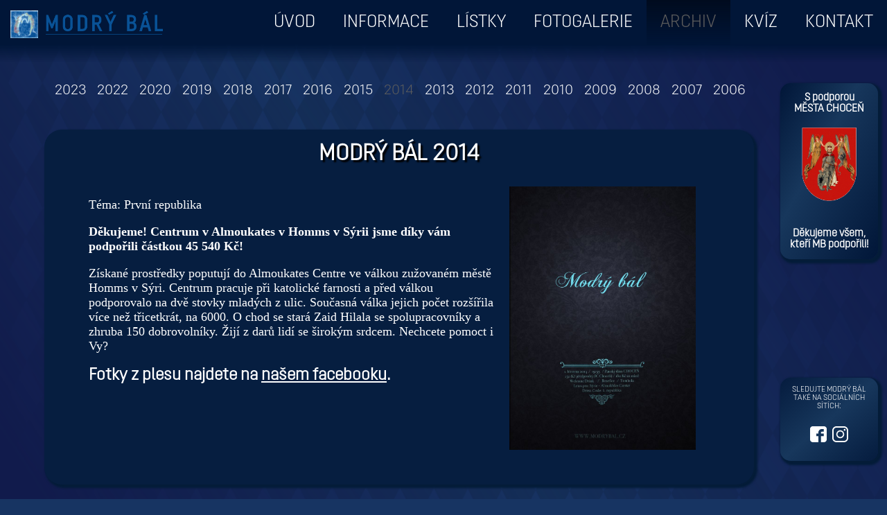

--- FILE ---
content_type: text/html; charset=UTF-8
request_url: http://modrybal.cz/archiv.php?year=2014
body_size: 2776
content:
<!DOCTYPE HTML PUBLIC "-//W3C//DTD HTML 4.01 Transitional//EN">
<html>

<head>

  <meta name="author" content="Vojtěch Dvořák">
<meta http-equiv="content-type" content="text/html; charset=utf-8">
<meta name="viewport" content="width=device-width, initial-scale=1">
<meta http-equiv="Content-language" content="cs"> 

<meta name="description" content="Informace, fotogalerie a rezervace vstupenek na Modrý bál">

<link rel='shortcut icon' href='images/favicon.png' type="image/x-icon"> 
  <link href="lightbox/lightbox.css" rel="stylesheet" />
  <link rel="stylesheet" type="text/css" href="style1.css">
  <script src="mainscript.js"></script>

  <title>Modrý bál</title>
</head>

<body id='page1' onload='menuscroll()'>
  <header>
    <a href="index.php"><img src="images/logo.png" alt="MODRÝ BÁL" title="Logo" height="111" width="612" id="logo"></a>

   
     <nav class="hlavnimenu"  id="mainnav">
    <ul>
    <li class="uvod"><a href="index.php">ÚVOD</a></li>
    <li class="info" id="dropdwnb"><a href="info_pozv.php">Informace</a><a onclick="rozbalit()"><img src="images/rozbalikona.png" alt="rozbalikona.png, 419B" title="Rozbalit" class="rozbal"></a> 
        <div class="dropdown" id="rozbmenu">
        <!--<a class="info_ohl" href="info_ohl.php">Ohlédnutí</a>-->
        <a class="info_pozv" href="info_pozv.php">Pozvánka</a>
        <a class="info_misto" href="info_misto.php">Kde a kdy</a>    
        <!--<a class="info_prog" href="info_prog.php">Program</a>-->
        <a class="info_benef" href="info_benef.php">Komu pomůžeme</a>
        </div>
        </li>
    <li class="listky"><a href="listky.php">Lístky</a></li>
    <li class="galery"><a href="galery.php">Fotogalerie</a></li>
    <li class="archiv"><a href="archiv.php">Archiv</a></li>
    <li class="kviz"><a href="kviz.php">Kvíz</a></li>
    <li class="kontakt"><a href="kontakt.php">Kontakt</a></li>
    
    <li><a onclick="responsivemenu()"><img src="images/respnavikona.png" alt="MENU" title="Menu" height="111" width="133" class="ikona"></a></li>
    </ul>
     </nav>
</header><script>document.getElementsByClassName('archiv')[0].className = 'aktualni';</script>
  <center>
    <nav class="archiv_menu">
      <ul style="padding-left: 0;">
        <li id='2024button'><a href='archiv.php?year=2024' id='2024odkaz' style='background-image: none;'>2024</a></li><li id='2023button'><a href='archiv.php?year=2023' id='2023odkaz' style='background-image: none;'>2023</a></li><li id='2022button'><a href='archiv.php?year=2022' id='2022odkaz' style='background-image: none;'>2022</a></li><li id='2020button'><a href='archiv.php?year=2020' id='2020odkaz' style='background-image: none;'>2020</a></li><li id='2019button'><a href='archiv.php?year=2019' id='2019odkaz' style='background-image: none;'>2019</a></li><li id='2018button'><a href='archiv.php?year=2018' id='2018odkaz' style='background-image: none;'>2018</a></li><li id='2017button'><a href='archiv.php?year=2017' id='2017odkaz' style='background-image: none;'>2017</a></li><li id='2016button'><a href='archiv.php?year=2016' id='2016odkaz' style='background-image: none;'>2016</a></li><li id='2015button'><a href='archiv.php?year=2015' id='2015odkaz' style='background-image: none;'>2015</a></li><li id='2014button'><a href='archiv.php?year=2014' id='2014odkaz' style='background-image: none;'>2014</a></li><li id='2013button'><a href='archiv.php?year=2013' id='2013odkaz' style='background-image: none;'>2013</a></li><li id='2012button'><a href='archiv.php?year=2012' id='2012odkaz' style='background-image: none;'>2012</a></li><li id='2011button'><a href='archiv.php?year=2011' id='2011odkaz' style='background-image: none;'>2011</a></li><li id='2010button'><a href='archiv.php?year=2010' id='2010odkaz' style='background-image: none;'>2010</a></li><li id='2009button'><a href='archiv.php?year=2009' id='2009odkaz' style='background-image: none;'>2009</a></li><li id='2008button'><a href='archiv.php?year=2008' id='2008odkaz' style='background-image: none;'>2008</a></li><li id='2007button'><a href='archiv.php?year=2007' id='2007odkaz' style='background-image: none;'>2007</a></li><li id='2006button'><a href='archiv.php?year=2006' id='2006odkaz' style='background-image: none;'>2006</a></li><li id='2005button'><a href='archiv.php?year=2005' id='2005odkaz' style='background-image: none;'>2005</a></li><li id='2004button'><a href='archiv.php?year=2004' id='2004odkaz' style='background-image: none;'>2004</a></li><li id='2003button'><a href='archiv.php?year=2003' id='2003odkaz' style='background-image: none;'>2003</a></li>      </ul>
    </nav>
  </center>

  <main id="2014" class="arch_item" style="margin-top: 100px; min-height: calc(100vh - 150px - 139px);"><center><h1>Modrý bál 2014</h1></center><a href='archive/2014/plakat.jpg'><img src='archive/2014/plakat.jpg' alt='' title='Zobrazit v plné velikosti' class='archiv_plakat'/></a>﻿<!DOCTYPE HTML PUBLIC "-//W3C//DTD HTML 4.01 Transitional//EN">
<html>
  <head>
  <meta http-equiv="content-type" content="text/html; charset=utf-8">
  <meta name="generator" content="PSPad editor, www.pspad.com">
  <title></title>
  </head>
  <body>
  <p>Téma: První republika</p>
  <p><b>Děkujeme! Centrum v Almoukates v Homms v Sýrii jsme díky vám podpořili částkou  45&nbsp;540&nbsp;Kč!</b></p>
<p>Získané prostředky poputují do Almoukates Centre ve válkou zužovaném městě Homms v Sýri. Centrum pracuje při katolické farnosti a před válkou podporovalo na dvě stovky mladých z ulic. Současná válka jejich počet rozšířila více než třicetkrát, na 6000. O chod se stará Zaid Hilala se spolupracovníky a zhruba 150 dobrovolníky. Žijí z darů lidí se širokým srdcem. Nechcete pomoct i Vy? 
			
  <h2>Fotky z plesu najdete na <a style="color:white; font-family: Mainfont;"  href="https://cs-cz.facebook.com/pg/modrybal/photos/?ref=page_internal">našem facebooku</a>.</h2>             
  </body>
</html></div></main>
  <aside>
    <center>
    <div id="cont1">
    <h2>S&nbsp;podporou MĚSTA&nbsp;CHOCEŇ</h2>
     <a href="https://www.chocen.cz/" target="_blank"><img src="images/mestologo.gif" alt="mestologo.gif, 7,8kB" title="Mestologo" height="121" width="99"></a>
    <br>
    <br>
    <h2>Děkujeme všem, kteří MB podpořili!</h2>
    </div>
    
    <div id="cont2">     
    <p>sledujte Modrý bál také na&nbsp;sociálních sítích:</p>
    <br>
     <a href="https://cs-cz.facebook.com/modrybal" target="_blank"><img src="images/fbwhite.svg" alt="Náš facebook" title="Facebook Modrého bálu" height="23" width="23" class="socikona"></a>  
   <a href="https://www.instagram.com/modrybal/" target="_blank"><img src="images/instagramwhite.svg" alt="Náš instagram" title="Instagram Modrého bálu" height="23" width="23" class="socikona"></a>
    <br>
    <br>
  </div>
     </center>
</aside>  <noscript>
<div id="warning">!<div id="vysvetlivka" style="background-color: #bc3341;">
<p style="margin:0;">! Ve Vašem prohlížeči máte zablokovaný JavaScript...<br> Stránka nemusí fungovat správně!
 Pro správné fungování stránky <a href="https://www.enable-javascript.com/cz/" title="Jak na to?">ho povolte</a>.</p>
</div></div>
</noscript>
<p id="vysvetlivka"></p>  <footer>
</footer>
    
<a href="javascript: scrolluj()"><img src="images/scrolltopicon.png" alt="scrolltopicon.png, 1,5kB" title="Nahoru" id="scrollbutton"></a>     <script src="lightbox/lightbox.js"></script>
  <script>
    lightbox.option({
      'maxHeight': 800,
      'positionFromTop': 20
    })
  </script>
</body>

<script>
  function menuscroll() {
    document.getElementById('2014button').scrollIntoView({inline: 'center'});document.getElementById('2014odkaz').className = 'aktualni';document.body.scrollTop = 0;    document.getElementById('loading').style.backgroundColor = "transparent";
  }
</script>

</html>

--- FILE ---
content_type: text/css
request_url: http://modrybal.cz/style1.css
body_size: 2998
content:
/*NORMAL*/
@font-face {
font-family: MainFont;
src: url("fonts/Mint Type - Opinion Pro Light.otf");
}

h1 {
text-transform: uppercase;
font-family: Mainfont;
font-size: 32px;
color: white;
margin-top: 5px;
margin-bottom: 10px;
text-shadow: 3px 3px 2px black;
}

h2 {
font-family: Mainfont;
font-size: 24px;
color: white;
}

p {
font-family: calibri;
font-size: 18px;
color: white;
}

p a {
color: white;
}

hr {
background-image: linear-gradient(to right,  rgba(255, 255, 255, 0),  rgba(255, 255, 255, 1),  rgba(255, 255, 255, 0));
height: 2px;
border: none;
} 

body {
margin: 0;
}
  
header {
background-image: linear-gradient(to bottom, rgba(1, 22, 56, 1) 70%, rgba(1, 22, 56, 0));
 
height: 90px;
width: 100%;

position: fixed;

top: 0;
left: 0;

z-index: 2; 
}

footer {
position: relative;
bottom: 0;
left: 0;
right: 100%;

height: 25px;
background-image: linear-gradient(to top, rgba(1, 22, 56, 1) 30%, rgba(1, 22, 56, 0));
}


a h2 {
font-family: MainFont;
font-size: 2.3vh;
color: white;
}

aside p {
font-family: MainFont;
font-size: 1.7vh;
color: white;

margin-bottom: 0.1vh;

text-transform: uppercase;
}

aside h2 {
font-family: MainFont;
font-size: 2.5vh;
color: white;
}


nav li:not(.aktualni) a {
cursor: pointer;
color: white;
text-shadow: 0 0 0 transparent;
transition: text-shadow 0.5s;
}

nav li:not(.aktualni) a:hover {
text-shadow: 0 0 4px white;
}

nav a {
font-size: 25px;
font-family: MainFont;
text-decoration: none;
text-transform: uppercase;
}

nav a:visited, nav a:active, nav a:link  {
color: white;
}

form p {
margin-bottom: 5px;
}

input[name=email] {
width: 100%;
max-width: 200px;
border-radius: 3px;
}

textarea[name=message] {
width: 100%;
max-width: 300px;
height: 150px;
font-family: calibri;
border-radius: 3px;
}


input[type=button], input[type=submit] {
border:none;
background-color: #4a7cac;
padding: 10px 20px;
border-radius: 5px;
color: white;
font-family: MainFont;
font-size: 18px;
}

input[type=button]:active, input[type=submit]:active {
background-color: #2e5b87;
transform: scale(0.9);
}

.hlavnimenu {
position: fixed;
right: 0;
top: 0;
}

.hlavnimenu ul {
margin: 0;
padding: 0;
}


.hlavnimenu ul li:not(:last-of-type) {
display: block;
float: left;

padding: 20px;
}

.aktualni {
background-image: linear-gradient(to bottom, rgba(1, 12, 31, 1), rgba(1, 12, 31, 0));
color: #5d5d5d !important;
cursor: initial !important;
}

.aktualni > a {
cursor: initial;
color: #5d5d5d !important;
}

.aktualni:hover, .aktualni > a:hover {
text-shadow: 0 0 0 transparent !important;
}

.hlavnimenu ul li:last-of-type {
display: none;
}

.rozbal {
cursor: pointer;
display: none;
padding-left: 10px;
padding-bottom: 1px;
height: 10px;
}

.dropdown {
position: fixed;
top: 60px;
background-image:  linear-gradient(to bottom, #001536 90%, rgba(1, 22, 56, 0));
border-radius: 0 10px 0 0;
margin-left: -20px;
transform: scaleY(0);
transition: transform 0.5s;
transform-origin: top;
}

.dropdown a {
color: white;
display: block;
font-size: 18px;
padding: 5px 20px;
text-shadow: 0 0 0 transparent;
transition: text-shadow 0.5s;
}

.dropdown a:hover:not(.aktualni) {
text-shadow: 0 0 4px white;
}

.dropdown a:last-of-type {
padding-bottom: 30px;
}


.socikona {
width: 20%;
height: auto;
max-width: 40px;
margin: 4% 2%;
transition: transform 0.5s;
}

.socikona:hover { 
transform: scale(1.1);
}




.menu1 li {
display: inline;
line-height: 1.5;
padding: 0 20px 0 20px;
}

.menu1 ul {
margin: 0;
padding: 7px;
background-image: radial-gradient(rgba(1, 12, 31, 1), rgba(1, 12, 31, 0) 70%);
}

.menu1 a {
font-size: 22px;
}

.menu1 .aktualni {
color: #5d5d5d;
}

.galery_column {
float: left;
width: calc(25% - 7.5px);
display: block;
}

#col1, #col2, #col3 {
margin: 0 10px 0 0;
}

.galery_img {
    width:100%;
    margin-top: 10px;
    border-radius: 5px;
    border: transparent 2px solid;
    transition: border-color 1s;
}

.galery_img:hover {
border: white 2px solid;
}

.archiv_menu {
    position:relative;
    width: 70vw;
    top: 90px;
    overflow: auto;
    margin: 15px 15vw 5px 5vw;
    padding: 0 5vw 20px 5vw;
}

.archiv_menu ul li {
    display:inline;
    padding-left: 8px;
    padding-right: 8px;
}

.archiv_menu ul li a {
    color: white;
    font-size: 20px;
    font-family: MainFont;
    text-decoration: none;
}

.archiv_plakat {
margin: 20px;
float: right;
max-width: 30%;
}

.archiv_gal {
float: right;
width: 100%;
}

.arch_item video {
width: 50%;
margin: 10px;
}

.kontakt_inp {
border: 2px solid gray;
}

.kontakt_inp:focus {
border: 2px solid #4a7cac;
}

#page1 {

background-image: url("images/background.png");
background-color: #173462;;

background-attachment: fixed;
background-position: center;
background-repeat: no-repeat;
background-size: cover;

}

#page1 main {
position: relative;
z-index: 0;
width: 70vw;
min-height: calc(100vh - 150px - 70px);

background-color: #061e40;

border-radius: 25px;

margin: 120px 15vw 30px 5vw;
padding: 15px 5vw 30px 5vw;

overflow: auto;
box-shadow: 3px 3px 3px 2px #041c38;
}



#page1 aside #cont1{
position: fixed;

top: 120px;
right: 0;

width: 9vw;
padding: 0 1vw;
margin-right: 1vw;
background-image:   linear-gradient(to bottom right, #011638, #17375c 40%, #011638);
border-radius: 15px;
box-shadow: 3px 3px 3px 3px #041c38;
}

#page1 aside #cont1:hover{
z-index: 99;
} 

#page1 aside h2 {
font-size: 1.2vw;
}

#page1 aside p {
font-size: 0.9vw;
}

#page1 aside #cont2 {
position: fixed;

bottom: 0;
right: 0;

width: 9vw;
padding: 0 1vw;
margin: 0 1vw 55px 0;
background-image:   linear-gradient(to bottom right, #011638 -10%, #17375c 50%, #011638 110%);
border-radius: 15px;
z-index:1;
box-shadow: 3px 3px 3px 3px #041c38;
}




#mainpage {
overflow: hidden;
background-image: url("images/bgphoto1.jpg");
background-color: #011638;

background-attachment: fixed;
background-position: center;
background-repeat: no-repeat;
background-size: cover;

z-index: -1;
}


#mainpage aside {
position: absolute;
bottom: 25px;
right: 25px;

text-align: center;

width: 30vh;
height: 30vh;

background-color: #011638;
border-radius: 50%;
box-shadow: 0 0 20px 8px #011638;
}


#scrollbutton {
display:none;

width: 9vw;
height: auto;
max-width: 56px;

position:fixed;
right: 2px;
bottom: 2px;

z-index: 99;
}


#dropdwnb:hover .dropdown {
display: block;
transform: scaleY(1);
}

#kontakt_container1 {
width: 45%;
float:left;
margin: 1% 1% 1% 0;
}

#kontakt_container2 {
width: 45%;
float: right;
margin: 1% 1% 1% 0;
}

#vysvetlivka {
position: fixed;
left: 10px;
bottom: 25px;

transform: scaleX(0);
transform-origin: left;
transition: transform 0.5s;

max-width: 60vw;
font-size: 14px;
background-color: #095296;
border-radius: 5px;
padding: 3px;
z-index: 99px;
}

#asidetext {
position: relative;
top: 22%;
left: 0;
right: 0;

height: 33%;
}

  
#motiv {
position: relative;

height: 88vh;
width: auto;

  
top: 7vh;
left: 10vw;
}
  
  
#logo {
position: absolute;
width: 220px;
height: auto;

margin: 15px;
}

#info_content {
width: 100%;
max-width: 800px;
text-align: left;
}

#info_plakat {
width: 100%;
max-width: 600px;
border-radius: 3px;
}

#info_mapka {
max-width: 800px;
}

#info_obr1 {
float: right;
margin: 20px;
}

#rezervace {
width:100%;
height: 800px;
border: none;
}

#score {
display: none;
background-color: #4a7cac;
padding: 10px 20px;
border-radius: 5px;
font-family: MainFont;
}

#zpetb, #vyhodnotb, #dalsib, section {
display: none;
}

#warning {
position: fixed;
left: 10px;
bottom: 25px;

font-size: 20px;
background-color: #bc3341;
border-radius: 5px;
padding: 3px;
z-index: 99px;
color:white;
}

#warning:hover #vysvetlivka {
transform: scaleX(1);
}

/*MEDIUM*/
@media screen and (max-width: 1200px) {

  header {   
  height: 9vw;
  }
   

  .hlavnimenu a {
  font-size: 2vw;
  }
  
  .hlavnimenu ul li:not(:last-of-type) {
  padding: 2vw 1.5vw;
  }
  
  .dropdown {
  top: 6vw;
  margin-left: -1.5vw;
  }
  
  .dropdown a {
  padding: 0.7vw 1.5vw;
  font-size: 1.8vw;
  }
  
  .galery_column {
   width: calc(50% - 5px);
  }
    
  .archivpost {
  margin-top: 12vw;
  }
  
  .archiv_menu {
  top: 9vw;
  margin: 0 auto 0 auto;
  }
  
  .arch_item video {
  width: 100%;
  }
  
  #col2 {
  margin: 0 0 0 0;
  }
    
  
  #logo {
  width: 18vw; 
  }
  
   
  #kontakt_container1, #kontakt_container2  {
  float: left;
  width: 90%;
   }

  #page1 main {
  margin: 11vw calc(9vw + 10px) 30px auto !important; 
  }
  
  

     
  #page1 aside #cont1{
  position: relative;
  top: 0px;
  width: 60%;
  background-image: none;
 
  padding:0;
  
  box-shadow: none;
  z-index: 0;
  }
  
    #page1 aside #cont2{
  position: relative;
  top: 0px;
  width: 60%;
  background-image: none;

  padding:0;
  
  box-shadow: none;
  z-index: 0;
  }
  
  #page1 aside h2 {
  font-size: 1.5rem;
  }
  #page1 aside p {
  font-size: 1rem;
  }
}
  
/*SMALL*/
@media screen and (orientation: portrait), (max-width: 550px)  {
  header {
  height: 70px;
  }
  
  
  .archiv_menu {
    top: 70px;
  }
  
  .archivpost {
  margin-top: 100px;
  }
  
  .aktualni {
  background-image: none;
  }
  
  
  .hlavnimenu ul li:not(:last-of-type) {
  transform: scaleX(0);
  }
  
  .hlavnimenu ul li:last-of-type {
  display: block;
  position: fixed;
  padding: 15px;
  left: 0;
  top: 0;
  transition: background-color 0.5s;
  }
  
  .ikona {
  height: 26px;
  width: auto;
  }
  
  .hlavnimenu.aktivni ul li:last-of-type {
  display: block;
  
  background-color: #010c1f; 
  }
  
 .hlavnimenu.aktivni ul:not(.dropdown) {
  display: block;
  position: fixed; 
  
  border-radius: 0 5px 5px 5px;
  
  top: 50px;
  left: 0;
  }

  
  .hlavnimenu.aktivni ul li:not(:last-of-type){
  transform: scaleX(1);
  transition: transform 0.5s;
  transform-origin: left;
  
  background-color: #010c1f;
  float: none;
  
  padding: 10px 20px 10px 20px;    
  }
  
  
  .hlavnimenu.aktivni ul li > a {
  font-size: 20px;    
  }
  
  .menu1 li {
  display: block;
  padding: 5px;
  }
  
  .rozbal {
  display: inline;
  }
  
  .dropdown.aktivni {
  transform: scaleY(1);
  position: relative;
  margin-left: 0;
  top: 4px;
  background-image: none;
  } 
  
  .dropdown.aktivni a {
  padding: 3px;
  font-size: 15px;
  }
  
  .dropdown.aktivni a:last-of-type {
  padding-bottom: 10px;
  }
  
  .galery_column {
  width: 100%;
  margin: 0 0 0 0;
  }
    
  .archiv_plakat {
  float: none;
  display: block;
  max-width: 80%;
  margin: 0 auto 20px auto;
  }

  #mainpage aside {
  width: 26vh;
  height: 26vh;
  
  left: 50vw;
  bottom: 5vh;
  
  margin-left: -13vh;
  z-index:0;
  }
  

  
  
  #dropdwnb:hover .dropdown:not(.aktivni) {
  transform: scaleY(0);
  transition: transform 0s;
  }
  
  
  #page1 main {
  margin: 90px calc(9vw + 10px) 30px auto !important;
  padding-bottom: 50px;
  }
  
  #info_obr1 {
  float: none;
  display: block;
  width: 100%;
  max-width: 279px;  
  margin: 30px auto;

  }
  
  
  
  #asidetext {
  left: 3.9vh;
  top: 2.5vh;

  width: 70%;
  height: 33%;
  }
   
  
  #motiv {
  display:block;
  
  width: 80vw;
  max-width: 50vh;
  height: auto;
  left: 0;
  
  margin:auto;
  z-index: 1;
  }
  
  #logo {
  position: relative;
  width: 150px;
  
  left: 50px;
  }
  
  #score {
  padding: 10px 5px;
  font-size: 14px;
  }
  
  #col1, #col3 {
  margin: 0 0 0 0;
  } 
}




--- FILE ---
content_type: application/javascript
request_url: http://modrybal.cz/mainscript.js
body_size: 724
content:
//rozbalovani resp. menu
function responsivemenu() {
  var x = document.getElementById("mainnav");
  if (x.className === "hlavnimenu") {
    x.className += " aktivni";
    document.getElementsByClassName("ikona")[0].src = "images/respnavikona2.png";
   }
  else {
    x.className = "hlavnimenu";
    document.getElementsByClassName("ikona")[0].src = "images/respnavikona.png";
   }
  }


//zavreni resp. menu pri kliknuti mimo menu  
function close(click) {
  var x = document.getElementById("mainnav"); 
  var el = click.target;
  
  elements = [];
  while(el !== null) {
  //console.log(el);
  elements.push(el);
  el = el.parentElement;
  }
  
  if (!elements.includes(x)) {
    x.className = "hlavnimenu";
    document.getElementsByClassName("ikona")[0].src = "images/respnavikona.png";
  }
}

window.addEventListener("click", close);

//rozbaleni submenu pri kliknuti na ikonu sipky 
function rozbalit() {
  var x = document.getElementById("rozbmenu");
  if (x.className === "dropdown") {
    x.className += " aktivni";
    document.getElementsByClassName("rozbal")[0].src = "images/zabalikona.png";
    document.getElementById("dropdwnb").style.background = "#010610";
   }
  else {
    x.className = "dropdown";
    document.getElementsByClassName("rozbal")[0].src = "images/rozbalikona.png";
    document.getElementById("dropdwnb").style.background = "";
   }
  }

//zavreni submenu pri zmene velikosti okna  
function closedropdwn() {
  var x = document.getElementById("rozbmenu");
  if (x.className !== "dropdown") {
    x.className = "dropdown";
    document.getElementsByClassName("rozbal")[0].src = "images/rozbalikona.png";
    document.getElementById("dropdwnb").style.background = "";
    }  
} 
  
window.addEventListener("resize", closedropdwn);


//zobrazeni scrollovaci sipky
function kontrolascrollu() {
windowwidth = document.getElementsByTagName("html")[0].offsetWidth;
windowheight = document.getElementsByTagName("html")[0].offsetHeight;

if ((document.body.scrollTop > 100) && (windowwidth < 1185)) {
    document.getElementById("scrollbutton").style.display = "block";
    }
    
else {document.getElementById("scrollbutton").style.display = "none";}
}

window.onscroll = function() {kontrolascrollu();} 

//scrollovani
function scrolluj() {
  document.body.scrollTop = 0;   
}


  
// JavaScript Document


--- FILE ---
content_type: image/svg+xml
request_url: http://modrybal.cz/images/instagramwhite.svg
body_size: 2431
content:
<?xml version="1.0" encoding="UTF-8" standalone="no"?>
<!-- Created with Inkscape (http://www.inkscape.org/) -->

<svg
   xmlns:dc="http://purl.org/dc/elements/1.1/"
   xmlns:cc="http://creativecommons.org/ns#"
   xmlns:rdf="http://www.w3.org/1999/02/22-rdf-syntax-ns#"
   xmlns:svg="http://www.w3.org/2000/svg"
   xmlns="http://www.w3.org/2000/svg"
   xmlns:sodipodi="http://sodipodi.sourceforge.net/DTD/sodipodi-0.dtd"
   xmlns:inkscape="http://www.inkscape.org/namespaces/inkscape"
   width="25"
   height="25"
   id="svg2"
   inkscape:label="Pozadí"
   version="1.1"
   inkscape:version="0.48.5 r10040"
   sodipodi:docname="fbwhite.svg">
  <defs
     id="defs3251" />
  <sodipodi:namedview
     id="base"
     pagecolor="#ffffff"
     bordercolor="#666666"
     borderopacity="1.0"
     inkscape:pageopacity="0.0"
     inkscape:pageshadow="2"
     inkscape:zoom="4.4898437"
     inkscape:cx="134.47103"
     inkscape:cy="46.291979"
     inkscape:document-units="px"
     inkscape:current-layer="layer1"
     showgrid="false"
     inkscape:window-width="1920"
     inkscape:window-height="1018"
     inkscape:window-x="-8"
     inkscape:window-y="-8"
     inkscape:window-maximized="1" />
  <metadata
     id="metadata3254">
    <rdf:RDF>
      <cc:Work
         rdf:about="">
        <dc:format>image/svg+xml</dc:format>
        <dc:type
           rdf:resource="http://purl.org/dc/dcmitype/StillImage" />
        <dc:title></dc:title>
      </cc:Work>
    </rdf:RDF>
  </metadata>
  <g
     inkscape:label="Vrstva 1"
     inkscape:groupmode="layer"
     id="layer1"
     transform="translate(0,-1027.3622)">
    <path
       style="fill:#ffffff;fill-opacity:1"
       d="m 5.9080593,1052.3533 c -0.392064,-0.044 -1.061643,-0.1833 -1.392062,-0.2901 -0.508568,-0.1644 -1.329038,-0.5736 -1.760205,-0.8779 -0.455433,-0.3213 -1.237261,-1.1019 -1.553534,-1.5513 -0.43760701,-0.6217 -0.79574401,-1.3926 -0.98654301,-2.1243 -0.218286,-0.8366 -0.215756000715,-0.7476 -0.215756000715,-7.637 0,-6.8895 0,-6.8005 0.215756000715,-7.6372 0.59102902,-2.2659 2.38953101,-4.064 4.65577301,-4.655 0.836916,-0.2182 0.747785,-0.2158 7.6384017,-0.2158 6.890616,0 6.8016,0 7.638401,0.2158 0.731684,0.1908 1.502816,0.5487 2.124552,0.9864 0.449338,0.316 1.230245,1.0979 1.551579,1.5532 0.304312,0.4311 0.713512,1.2515 0.878089,1.7599 0.0667,0.2048 0.160207,0.5795 0.208971,0.8326 l 0.08856,0.4601 0,6.7 0,6.7 -0.08856,0.463 c -0.392524,2.0408 -1.662563,3.7312 -3.479581,4.6305 -0.637147,0.3154 -1.105231,0.4785 -1.736398,0.6045 l -0.444393,0.089 -6.60183,0 c -3.6310467,0 -6.6643947,0 -6.7407607,-0.015 z m 13.4317227,-2.1736 c 1.575616,-0.2988 2.872566,-1.4492 3.351576,-2.9728 0.195745,-0.6226 0.19264,-0.4931 0.178494,-7.5126 l -0.01265,-6.6009 -0.08971,-0.311 c -0.224266,-0.775 -0.565267,-1.3704 -1.108911,-1.9357 -0.558137,-0.5801 -1.239332,-0.9822 -2.050256,-1.21 l -0.396434,-0.1116 -6.681302,0 -6.6811857,0 -0.379528,0.1058 c -0.835882,0.2312 -1.476134,0.5951 -2.041975,1.1609 -0.565842,0.5658 -0.929844,1.2058 -1.161011,2.0417 l -0.104658,0.3795 0,6.6799 0,6.6804 0.111559,0.3962 c 0.1364,0.4857 0.389878,1.0304 0.664058,1.4268 0.263025,0.3804 0.854973,0.947 1.240482,1.1872 0.469004,0.2923 1.099021,0.5321 1.651751,0.6287 0.05405,0.015 3.045769,0.021 6.6471437,0.022 5.693264,0 6.58918,0 6.86405,-0.055 z m -7.432307,-4.1065 c -1.325472,-0.1186 -2.6755567,-0.7421 -3.6694597,-1.6959 -1.320642,-1.2675 -1.996662,-2.9418 -1.922596,-4.7624 0.115928,-2.8463 2.177915,-5.2516 4.9990727,-5.8312 0.74882,-0.1539 1.818858,-0.142 2.556063,0.028 0.830706,0.1916 1.692119,0.588 2.346977,1.0798 2.146173,1.6119 3.025758,4.322 2.233925,6.883 -0.147096,0.4755 -0.60851,1.3772 -0.913628,1.7851 -0.14675,0.1962 -0.428061,0.5181 -0.625186,0.7151 -0.507647,0.5075 -0.981712,0.8472 -1.627139,1.1659 -0.797354,0.3938 -1.352155,0.5524 -2.220469,0.6347 -0.48292,0.046 -0.624496,0.046 -1.15756,0 z m 1.29304,-1.9204 c 0.893961,-0.1449 1.656812,-0.5284 2.317191,-1.165 0.613915,-0.592 1.012419,-1.2861 1.22323,-2.1317 0.112708,-0.4501 0.121909,-1.4156 0.0184,-1.867 -0.342724,-1.4985 -1.393441,-2.6828 -2.835762,-3.1962 -0.907762,-0.3232 -2.089704,-0.2924 -3.017017,0.078 -1.036572,0.4148 -1.9836657,1.3618 -2.3986167,2.3982 -0.371132,0.9271 -0.401954,2.109 -0.07936,3.0166 0.713053,2.0022 2.7081047,3.2008 4.7710107,2.8664 z m 5.764569,-9.8424 c -0.395859,-0.1419 -0.676019,-0.3993 -0.855203,-0.7876 -0.125474,-0.2716 -0.124439,-0.8591 0.0012,-1.1348 0.128694,-0.2814 0.442897,-0.5925 0.733754,-0.7266 0.21012,-0.097 0.296606,-0.115 0.583667,-0.115 0.286257,-10e-5 0.372858,0.017 0.574928,0.1116 0.309718,0.1448 0.580677,0.414 0.720758,0.717 0.09661,0.2091 0.111558,0.2914 0.111558,0.5992 0,0.314 -0.01495,0.3851 -0.115699,0.5924 -0.14813,0.3018 -0.402989,0.5558 -0.68936,0.6869 -0.301897,0.139 -0.767912,0.1631 -1.066474,0.056 z"
       id="path4033"
       inkscape:connector-curvature="0"
       inkscape:export-filename="E:\Vojta\maturita\ModryBalWEB\MBweb\images\instagramwhite.png"
       inkscape:export-xdpi="100"
       inkscape:export-ydpi="100" />
  </g>
</svg>


--- FILE ---
content_type: image/svg+xml
request_url: http://modrybal.cz/images/fbwhite.svg
body_size: 1382
content:
<?xml version="1.0" encoding="UTF-8" standalone="no"?>
<!-- Created with Inkscape (http://www.inkscape.org/) -->

<svg
   xmlns:dc="http://purl.org/dc/elements/1.1/"
   xmlns:cc="http://creativecommons.org/ns#"
   xmlns:rdf="http://www.w3.org/1999/02/22-rdf-syntax-ns#"
   xmlns:svg="http://www.w3.org/2000/svg"
   xmlns="http://www.w3.org/2000/svg"
   xmlns:sodipodi="http://sodipodi.sourceforge.net/DTD/sodipodi-0.dtd"
   xmlns:inkscape="http://www.inkscape.org/namespaces/inkscape"
   width="25"
   height="25"
   id="svg2"
   inkscape:label="Pozadí"
   version="1.1"
   inkscape:version="0.48.5 r10040"
   sodipodi:docname="Nový dokument 1">
  <defs
     id="defs3251" />
  <sodipodi:namedview
     id="base"
     pagecolor="#ffffff"
     bordercolor="#666666"
     borderopacity="1.0"
     inkscape:pageopacity="0.0"
     inkscape:pageshadow="2"
     inkscape:zoom="4.4898437"
     inkscape:cx="134.47103"
     inkscape:cy="46.291979"
     inkscape:document-units="px"
     inkscape:current-layer="layer1"
     showgrid="false"
     inkscape:window-width="1920"
     inkscape:window-height="1018"
     inkscape:window-x="-8"
     inkscape:window-y="-8"
     inkscape:window-maximized="1" />
  <metadata
     id="metadata3254">
    <rdf:RDF>
      <cc:Work
         rdf:about="">
        <dc:format>image/svg+xml</dc:format>
        <dc:type
           rdf:resource="http://purl.org/dc/dcmitype/StillImage" />
        <dc:title></dc:title>
      </cc:Work>
    </rdf:RDF>
  </metadata>
  <g
     inkscape:label="Vrstva 1"
     inkscape:groupmode="layer"
     id="layer1"
     transform="translate(0,-1027.3622)">
    <path
       style="fill:#ffffff;fill-opacity:1"
       d="m 3.2098265,1052.2466 c -1.5801,-0.4136 -2.85865001,-1.7678 -3.16055001,-3.3475 -0.0448,-0.2334 -0.0575,-2.7815 -0.0448,-9.27 l 0.0161,-8.9482 0.15285,-0.4165 c 0.4759,-1.2966 1.44922001,-2.2654 2.76572001,-2.7531 l 0.40115,-0.1485 9.1156795,0 9.11569,0 0.47786,0.1565 c 1.29557,0.4245 2.30879,1.423 2.7801,2.7394 l 0.17056,0.4766 0,9.1114 0,9.1114 -0.17056,0.4765 c -0.46521,1.2997 -1.48775,2.315 -2.76699,2.7475 l -0.43657,0.1476 -2.59862,0.016 -2.59873,0.016 0,-4.7349 0,-4.735 2.08556,0 2.08545,0 -0.0115,-2.0806 -0.0115,-2.0806 -2.07648,0 -2.07647,0 0,-1.0119 c 0,-1.0965 0.0448,-1.303 0.33168,-1.5657 0.24025,-0.22 0.37401,-0.2349 2.13318,-0.2349 l 1.69718,0 0,-2.0805 0,-2.0807 -1.95917,0 c -2.177,0 -2.35135,0.028 -3.12064,0.3798 -0.541,0.2473 -0.99287,0.5797 -1.46705,1.0787 -0.65348,0.6877 -1.09856,1.4979 -1.35572,2.4679 -0.12363,0.4666 -0.14376,0.6735 -0.17309,1.7779 l -0.0334,1.2499 -1.51029,0 -1.5101699,7e-4 0,2.0807 0,2.0807 1.5238599,0 1.52375,0 0,4.7324 0,4.7325 -4.4489895,0 c -4.21874,0 -4.46981,-0.015 -4.85106,-0.1081 z"
       id="path3241"
       inkscape:connector-curvature="0"
       inkscape:export-filename="E:\Vojta\maturita\ModryBalWEB\MBweb\images\fbwhite.png"
       inkscape:export-xdpi="100"
       inkscape:export-ydpi="100" />
  </g>
</svg>
